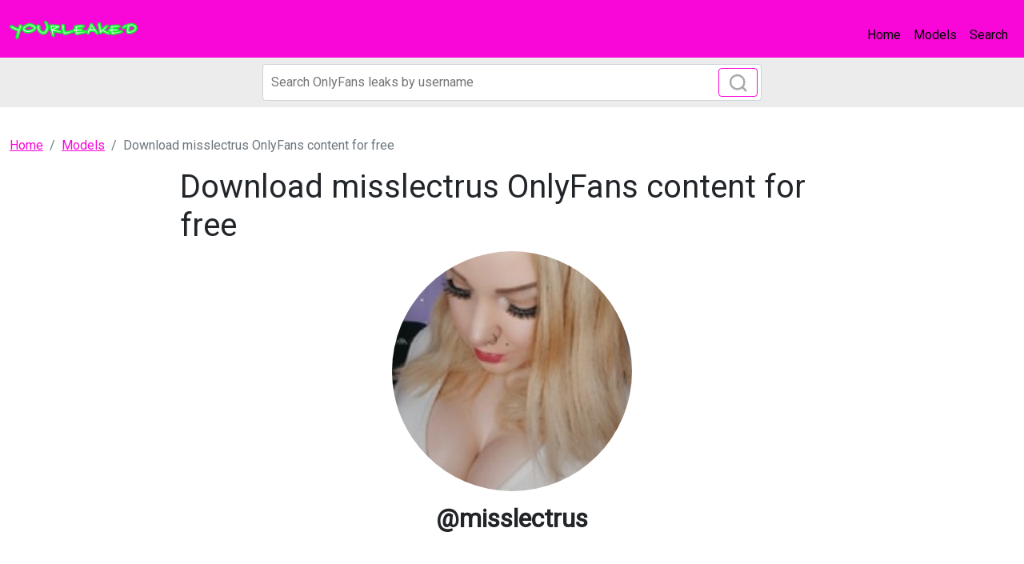

--- FILE ---
content_type: text/html; charset=UTF-8
request_url: https://yourleaked.com/fan/misslectrus-leaked
body_size: 3512
content:
<!DOCTYPE html>
<html>
<head>
    <meta charset="utf-8">
    <meta http-equiv="X-UA-Compatible" content="IE=edge">

    
    <link type="application/opensearchdescription+xml" rel="search" href="/search.osdd"/>

    <script defer src="https://use.fontawesome.com/releases/v5.13.0/js/all.js"></script>
    <script type="text/javascript" src="https://cdn.jsdelivr.net/npm/lozad/dist/lozad.min.js"></script>
    <link href="https://fonts.googleapis.com/css?family=Roboto" rel="stylesheet">
    <link rel="stylesheet" href="/styles/style.css">

        <meta name="theme-color" content="#00aff0">
    <meta name="msapplication-navbutton-color" content="#00aff0">
    <meta name="apple-mobile-web-app-status-bar-style" content="#00aff0">

    <link rel="shortcut icon" href="/favicon.ico" type="image/x-icon">
    <link rel="icon" href="/favicon.ico" type="image/x-icon">

    <title>Download misslectrus OnlyFans content for free - YourLeaked</title>
<meta name="description" content="Get misslectrus leaked images and videos. Our site automatically downloads OF misslectrus videos and images on a weekly basis.">
<meta name="viewport" content="width=device-width, minimum-scale=1, initial-scale=1">
<link rel="canonical" href="https://yourleaked.com/fan/misslectrus-leaked">
<meta property="og:type" content="website">
<meta property="og:title" content="Download misslectrus OnlyFans content for free">
<meta property="og:description" content="Get misslectrus leaked images and videos. Our site automatically downloads OF misslectrus videos and images on a weekly basis.">
<meta property="og:site_name" content="YourLeaked">
<meta property="og:image" content="https://yourleaked.com/images/misslectrus/misslectrus_avatar.png">
<meta property="og:url" content="https://yourleaked.com/fan/misslectrus-leaked">
<link rel="amphtml" href="https://yourleaked.com/amp/fan/misslectrus-leaked">

        </head>
<body>
<nav class="navbar navbar-expand-lg text-dynamic bg-primary">
    <div class="container-fluid">
        <a class="navbar-brand" href="/">
                            <img src="/img/logo.png" alt="YourLeaked Logo" width="160px">
                    </a>
                <button class="navbar-toggler" type="button" data-bs-toggle="collapse" data-bs-target="#navbarSupportedContent" aria-controls="navbarSupportedContent" aria-expanded="false" aria-label="Toggle navigation">
            <span class="navbar-toggler-icon"></span>
        </button>
        <div class="collapse navbar-collapse" id="navbarSupportedContent">
            <ul class="navbar-nav ms-auto mb-2 mb-lg-0">
                <li class="nav-item">
                    <a class="nav-link active text-dynamic" aria-current="page" href="/">Home</a>
                </li>
                <li class="nav-item">
                    <a class="nav-link text-dynamic" href="/fans">Models</a>
                </li>
                <li class="nav-item">
                    <a class="nav-link text-dynamic" href="/">Search</a>
                </li>
            </ul>
        </div>
            </div>
</nav>


<div class="col-12" style="background-color: #ececec">
    <div class="justify-content-center">
        <div class="col-12 offset-md-3 col-md-6 offset-lg-3 col-lg-6 mobile-w100 p-1 mb-1">
            <form class="search-form form-inline m-1 d-flex position-relative" method="post" action="/search">
                <input class="form-control search-input" type="search" aria-label="Search" name="query" placeholder="Search OnlyFans leaks by username" required="" value="">
                <button class="btn btn-outline-primary position-absolute" type="submit">
                    <svg class="search-icon" width="23" height="23" viewBox="0 0 23 23" fill="none" xmlns="http://www.w3.org/2000/svg">
                        <circle cx="10.6957" cy="10.6957" r="8.69565" stroke="#AAAAAA" stroke-width="2.5"></circle>
                        <path d="M16.7826 16.7826L22 22" stroke="#AAAAAA" stroke-width="2.5"></path>
                    </svg>
                </button>
            </form>
        </div>
    </div>
</div>

<div class="container-fluid py-3">
    <div class="col-xs-12">
            <nav aria-label="breadcrumb">
        <ol class="breadcrumb mb-3 ">
                                                <li class="breadcrumb-item active">
                        <a href="/" class="text-info">
                            <span>Home</span>
                        </a>
                    </li>
                                                                <li class="breadcrumb-item active">
                        <a href="/fans" class="text-info">
                            <span>Models</span>
                        </a>
                    </li>
                                                                <li class="breadcrumb-item active">
                        <span>Download misslectrus OnlyFans content for free 

</span>
                    </li>
                                    </ol>
    </nav>
    </div>
    <div class="col-xs-12">
            <div class="row justify-content-center">
    <div class="col-md-8">
        <header class="entry-header has-text-align-center bottom">
            <div class="entry-header-inner">
                <h1>Download misslectrus OnlyFans content for free 

</h1>
            </div>
        </header>
        <div class="entry-content">
                            <img style="display:block;margin:0 auto; border-radius: 50%; max-width: 300px;max-height:300px;object-fit:cover;width: 100%;margin-bottom: 40px;"
                     src="https://yourleaked.com/images/misslectrus/misslectrus_avatar.png" alt="Leaked misslectrus onlyfans leaked">
                        <h2 style="display: block;font-weight: bold;margin-top: -25px;margin-bottom: 50px;text-align: center;">
                @misslectrus</h2>
            <p>
                misslectrus OnlyFans leaks. Get misslectrus leaked images and videos. Our site automatically downloads OF misslectrus videos and images on a weekly basis. 

 </p>
            <h2>misslectrus 49 Photos &amp; 32 Videos
                available</h2>
            <p>
                To get misslectrus OnlyFans leaks, click on the button and verify that you are not a robot.
            </p>
            <div class="text-center">
                <div class="d-flex justify-content-center">
                    <div style="position:relative;display: flex;align-items: center;" class=" mb-4">
                        <span style="margin: 0px 10px; font-size:28px;">➡️</span>
                        <a href="/link/misslectrus/out" rel="nofollow" class="btn btn-primary btn-lg text-uppercase"
                           style="position:relative; color: #fff;background-color: #4ed907;border-color: #4ed907;box-shadow: 0px 3px 10px #37ff3d;font-size: 20px;">
                            View all 81 leaks for free</a>
                        <span style="margin: 0px 10px; font-size: 28px;">⬅️</span>
                    </div>
                </div>
            </div>
            <div style="text-align: center" class="my-3">
    <a style="text-decoration:none;" href="https://www.addtoany.com/share#url=https%3A%2F%2Fyourleaked.com%2Ffan%2Fmisslectrus-leaked&amp;title=" target="_blank">
                    <img src="https://static.addtoany.com/buttons/a2a.svg" width="32" height="32" style="background-color:royalblue">
            </a>
    <a style="text-decoration:none;" href="https://www.addtoany.com/add_to/facebook?linkurl=https%3A%2F%2Fyourleaked.com%2Ffan%2Fmisslectrus-leaked&amp;linkname=" target="_blank">
                    <img src="https://static.addtoany.com/buttons/facebook.svg" width="32" height="32" style="background-color:#1877f2">
            </a>
    <a style="text-decoration:none;" href="https://www.addtoany.com/add_to/twitter?linkurl=https%3A%2F%2Fyourleaked.com%2Ffan%2Fmisslectrus-leaked&amp;linkname=" target="_blank">
                    <img src="https://static.addtoany.com/buttons/twitter.svg" width="32" height="32" style="background-color:rgb(29, 155, 240)">
            </a>
    <a style="text-decoration:none;" href="https://www.addtoany.com/add_to/pinterest?linkurl=https%3A%2F%2Fyourleaked.com%2Ffan%2Fmisslectrus-leaked&amp;linkname=" target="_blank">
                    <img src="https://static.addtoany.com/buttons/pinterest.svg" width="32" height="32" style="background-color:rgb(189, 8, 28)">
            </a>
    <a style="text-decoration:none;" href="https://www.addtoany.com/add_to/whatsapp?linkurl=https%3A%2F%2Fyourleaked.com%2Ffan%2Fmisslectrus-leaked&amp;linkname=" target="_blank">
                    <img src="https://static.addtoany.com/buttons/whatsapp.svg" width="32" height="32" style="background-color:rgb(18, 175, 10)">
            </a>
    <a style="text-decoration:none;" href="https://www.addtoany.com/add_to/telegram?linkurl=https%3A%2F%2Fyourleaked.com%2Ffan%2Fmisslectrus-leaked&amp;linkname=" target="_blank">
                    <img src="https://static.addtoany.com/buttons/telegram.svg" width="32" height="32" style="background-color:rgb(44, 165, 224)">
            </a>
    <a style="text-decoration:none;" href="https://www.addtoany.com/add_to/reddit?linkurl=https%3A%2F%2Fyourleaked.com%2Ffan%2Fmisslectrus-leaked&amp;linkname=" target="_blank">
                    <img src="https://static.addtoany.com/buttons/reddit.svg" width="32" height="32" style="background-color:rgb(255, 69, 0)">
            </a>
    <a style="text-decoration:none;" href="https://www.addtoany.com/add_to/blogger?linkurl=https%3A%2F%2Fyourleaked.com%2Ffan%2Fmisslectrus-leaked&amp;linkname=" target="_blank">
                    <img src="https://static.addtoany.com/buttons/blogger.svg" width="32" height="32" style="background-color:rgb(253, 163, 82)">
            </a>
    <a style="text-decoration:none;" href="https://www.addtoany.com/add_to/tumblr?linkurl=https%3A%2F%2Fyourleaked.com%2Ffan%2Fmisslectrus-leaked&amp;linkname=" target="_blank">
                    <img src="https://static.addtoany.com/buttons/tumblr.svg" width="32" height="32" style="background-color:rgb(53, 70, 92)">
            </a>
    <a style="text-decoration:none;" href="https://www.addtoany.com/add_to/wordpress?linkurl=https%3A%2F%2Fyourleaked.com%2Ffan%2Fmisslectrus-leaked&amp;linkname=" target="_blank">
                    <img src="https://static.addtoany.com/buttons/wordpress.svg" width="32" height="32" style="background-color:rgb(70, 70, 70)">
            </a>
    <a style="text-decoration:none;" href="https://www.addtoany.com/add_to/copy_link?linkurl=https%3A%2F%2Fyourleaked.com%2Ffan%2Fmisslectrus-leaked&amp;linkname=" target="_blank">
                    <img src="https://static.addtoany.com/buttons/link.svg" width="32" height="32" style="background-color:rgb(1, 102, 255)">
            </a>
</div>
            <h2>Latest searches for misslectrus</h2>
            <ul>
                <li>Video leaks misslectrus</li>
                <li>Leaked misslectrus</li>
                <li>Onlyfans video leaks misslectrus</li>
                <li>misslectrus onlyfans leak</li>
                <li>misslectrus hacked onlyfans</li>
                <li>misslectrus hacked onlyfans</li>
                <li>misslectrus onlyfans leaked</li>
                <li>misslectrus onlyfans leaked</li>
                <li>Download misslectrus onlyfans leaks</li>
                <li>misslectrus videos</li>
                <li>misslectrus leaked</li>
                <li>misslectrus leaks</li>
                                    <li>misslectrus (MissLectrus) OnlyFans Leaked Content </li>
                                    <li>MissLectrus misslectrus Leak OnlyFans </li>
                                    <li>Onlyfans leaked misslectrus </li>
                                    <li>MissLectrus (@misslectrus) Leak OnlyFans </li>
                                    <li>misslectrus OnlyFans Leaks </li>
                                    <li>misslectrus OnlyFans Leaked Photos and Videos </li>
                                    <li>Free access to (misslectrus) Leaked OnlyFans </li>
                                    <li>Onlyfans leaked misslectrus </li>
                                    <li>misslectrus (MissLectrus) OnlyFans Leaks </li>
                                    <li>Download misslectrus OnlyFans content for free </li>
                                    <li>misslectrus (MissLectrus) OnlyFans Leaks </li>
                            </ul>
        </div>
        <div class="related-posts mt-4">
            <h2 class="mb-4 text-center fs-4">Recommended OnlyFans leaks to misslectrus</h2>
            <div class="row">
                                    <div class="col-6 col-md-4 col-lg-3 mb-3">
                        <a class="text-center mb-4 d-block text-decoration-none" href="/fan/santiago-leaks">
        <img class="rounded-circle w-50 m-auto d-block mb-3 text-center" src="https://yourleaked.com/images/santiago/santiago_avatar.png" data-src="https://yourleaked.com/images/santiago/santiago_avatar.png" alt="santiago avatar" data-loaded="true">
    <h3 class="card-subtitle mb-2 text-muted text-truncate h6 text-decoration-none">@santiago</h3>
</a>

                    </div>
                                    <div class="col-6 col-md-4 col-lg-3 mb-3">
                        <a class="text-center mb-4 d-block text-decoration-none" href="/fan/vienna-downloads">
        <img class="rounded-circle w-50 m-auto d-block mb-3 text-center" src="https://yourleaked.com/images/vienna/vienna_avatar.png" data-src="https://yourleaked.com/images/vienna/vienna_avatar.png" alt="vienna avatar" data-loaded="true">
    <h3 class="card-subtitle mb-2 text-muted text-truncate h6 text-decoration-none">@vienna</h3>
</a>

                    </div>
                                    <div class="col-6 col-md-4 col-lg-3 mb-3">
                        <a class="text-center mb-4 d-block text-decoration-none" href="/fan/harmony-free-download">
        <img class="rounded-circle w-50 m-auto d-block mb-3 text-center" src="https://yourleaked.com/images/harmony/harmony_avatar.png" data-src="https://yourleaked.com/images/harmony/harmony_avatar.png" alt="harmony avatar" data-loaded="true">
    <h3 class="card-subtitle mb-2 text-muted text-truncate h6 text-decoration-none">@harmony</h3>
</a>

                    </div>
                                    <div class="col-6 col-md-4 col-lg-3 mb-3">
                        <a class="text-center mb-4 d-block text-decoration-none" href="/fan/loser-free-download">
        <img class="rounded-circle w-50 m-auto d-block mb-3 text-center" src="https://yourleaked.com/images/loser/loser_avatar.png" data-src="https://yourleaked.com/images/loser/loser_avatar.png" alt="loser avatar" data-loaded="true">
    <h3 class="card-subtitle mb-2 text-muted text-truncate h6 text-decoration-none">@loser</h3>
</a>

                    </div>
                                    <div class="col-6 col-md-4 col-lg-3 mb-3">
                        <a class="text-center mb-4 d-block text-decoration-none" href="/fan/deisel-leaked-photos">
        <img class="rounded-circle w-50 m-auto d-block mb-3 text-center" src="https://yourleaked.com/images/deisel/deisel_avatar.png" data-src="https://yourleaked.com/images/deisel/deisel_avatar.png" alt="deisel avatar" data-loaded="true">
    <h3 class="card-subtitle mb-2 text-muted text-truncate h6 text-decoration-none">@deisel</h3>
</a>

                    </div>
                                    <div class="col-6 col-md-4 col-lg-3 mb-3">
                        <a class="text-center mb-4 d-block text-decoration-none" href="/fan/babyspice-leaked-photos">
        <img class="rounded-circle w-50 m-auto d-block mb-3 text-center" src="https://yourleaked.com/images/babyspice/babyspice_avatar.png" data-src="https://yourleaked.com/images/babyspice/babyspice_avatar.png" alt="babyspice avatar" data-loaded="true">
    <h3 class="card-subtitle mb-2 text-muted text-truncate h6 text-decoration-none">@babyspice</h3>
</a>

                    </div>
                            </div>
        </div>
    </div>
</div>

    </div>
</div>

<div class="container">
    <footer class="d-flex flex-wrap justify-content-between align-items-center py-3 mt-3 border-top">
        <p class="col-md-4 mb-0 text-muted fw-bold">© 2022 YourLeaked</p>

        <a href="/" class="col-md-4 d-flex align-items-center justify-content-center mb-3 mb-md-0 me-md-auto link-dark text-decoration-none">
                            <img src="/img/logo.png" alt="YourLeaked" width="120px">
                    </a>

        <ul class="nav col-md-4 justify-content-end">
            <li class="nav-item"><a class="text-muted" href="/sitemap">Sitemap</a></li>
        </ul>
    </footer>
</div>


<script src="https://cdn.jsdelivr.net/npm/bootstrap@5.0.2/dist/js/bootstrap.bundle.min.js" integrity="sha384-MrcW6ZMFYlzcLA8Nl+NtUVF0sA7MsXsP1UyJoMp4YLEuNSfAP+JcXn/tWtIaxVXM" crossorigin="anonymous"></script>
<script src="https://cdnjs.cloudflare.com/ajax/libs/jquery/3.5.1/jquery.min.js"></script>

<script defer data-domain="yourleaked.com" src="https://xnalytixs.com/js/plausible.js"></script>

</body>
</html>
